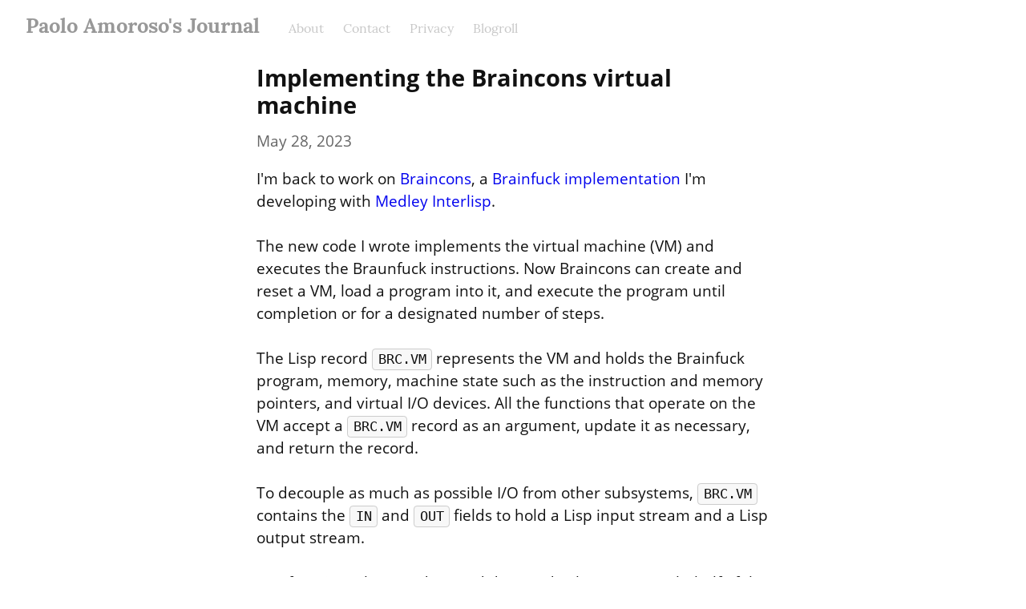

--- FILE ---
content_type: text/html; charset=utf-8
request_url: https://journal.paoloamoroso.com/paoloamoroso/implementing-the-braincons-virtual-machine
body_size: 12710
content:
<!DOCTYPE HTML>
<html lang="en" dir="ltr">
	<head prefix="og: http://ogp.me/ns# article: http://ogp.me/ns/article#">
		<meta charset="utf-8">

		<title>Implementing the Braincons virtual machine &mdash; Paolo Amoroso&#39;s Journal</title>
		
		<link rel="stylesheet" type="text/css" href="https://cdn.writeas.net/css/write.4fd8681726b68760e79b7.css" />
		
		<link rel="shortcut icon" href="https://i.snap.as/68i8povn.jpg" />
		
		<meta name="viewport" content="width=device-width, initial-scale=1.0" />
		
		<link rel="canonical" href="https://journal.paoloamoroso.com/implementing-the-braincons-virtual-machine" />
		<link rel="alternate" type="application/rss+xml" title="Paolo Amoroso&#39;s Journal &raquo; Feed" href="https://journal.paoloamoroso.com/feed/" />
		<meta name="generator" content="Write.as">
		<meta name="title" content="Implementing the Braincons virtual machine &mdash; Paolo Amoroso&#39;s Journal">
		<meta name="description" content="I&#39;m back to work on Braincons, a Brainfuck implementation I&#39;m developing with Medley Interlisp.  The new code I wrote implements the virt...">
		
		<meta name="twitter:label1" value="Views">
		<meta name="twitter:data1" value="189">
		<link rel="author" href="http://journal.paoloamoroso.com/" />
		<meta name="author" content="Paolo Amoroso&#39;s Journal" />
		<meta itemprop="description" content="I&#39;m back to work on Braincons, a Brainfuck implementation I&#39;m developing with Medley Interlisp.  The new code I wrote implements the virt...">
		<meta itemprop="datePublished" content="2023-05-28" />
		<meta name="twitter:card" content="summary_large_image">
		<meta name="twitter:description" content="I&#39;m back to work on Braincons, a Brainfuck implementation I&#39;m developing with Medley Interlisp.  The new code I wrote implements the virt...">
		<meta name="twitter:title" content="Implementing the Braincons virtual machine &mdash; Paolo Amoroso&#39;s Journal">
		<meta name="twitter:image" content="https://i.snap.as/IQaMpM8c.jpg">
		<meta property="og:title" content="Implementing the Braincons virtual machine" />
		<meta property="og:description" content="I&#39;m back to work on Braincons, a Brainfuck implementation I&#39;m developing with Medley Interlisp.  The new code I wrote implements the virt..." />
		<meta property="og:site_name" content="Paolo Amoroso&#39;s Journal" />
		<meta property="og:type" content="article" />
		<meta property="og:url" content="https://journal.paoloamoroso.com/implementing-the-braincons-virtual-machine" />
		<meta property="og:updated_time" content="2023-05-28T15:52:27Z" />
		<meta property="og:image" content="https://i.snap.as/IQaMpM8c.jpg">
		<meta property="article:published_time" content="2023-05-28T15:52:27Z">
		
		
	
	
		<link rel="me" href="https://oldbytes.space/@amoroso" />

		<style type="text/css">article pre code {
    white-space: pre !important;
}
article pre {
    overflow-x: auto; /* Originally was "scroll" */
}

body footer nav {display:none}

body#collection #wrapper ul + h2, body#subpage #wrapper ul + h2 {
    /* Vertical spacing fix: https://discuss.write.as/t/incorrect-vertical-spacing-when-post-is-on-the-blogs-home-page/7066 */
    margin-top: 1em;
}
</style>
		
			
<script type="text/x-mathjax-config">
  MathJax.Hub.Config({
    extensions: ["tex2jax.js"],
    jax: ["input/TeX", "output/HTML-CSS"],
    tex2jax: {
      inlineMath: [ ['$','$'], ["\\(","\\)"] ],
      displayMath: [ ['$$','$$'], ["\\[","\\]"] ],
      processEscapes: true
    },
    "HTML-CSS": { fonts: ["TeX"] }
  });
</script>
<script type="text/javascript" src="https://cdn.writeas.net/js/mathjax/tex-svg-full.js" async></script>

		

	</head>
	<body id="post">
		
		<div id="overlay"></div>

		<header>
		<h1 dir="ltr" id="blog-title"><a rel="author" href="/" class="h-card p-author">Paolo Amoroso&#39;s Journal</a></h1>
			<nav>
				
				<a class="pinned" href="https://journal.paoloamoroso.com/about">About</a><a class="pinned" href="https://journal.paoloamoroso.com/contact">Contact</a><a class="pinned" href="https://journal.paoloamoroso.com/privacy">Privacy</a><a class="pinned" href="https://journal.paoloamoroso.com/blogroll">Blogroll</a>
				
				
			</nav>
		</header>

		

		<article id="post-body" class="sans h-entry "><h2 id="title" class="p-name dated">Implementing the Braincons virtual machine</h2><time class="dt-published" datetime="2023-05-28T15:52:27Z" pubdate itemprop="datePublished" content="2023-05-28 15:52:27 &#43;0000 UTC">May 28, 2023</time><div class="e-content"><p>I&#39;m back to work on <a href="https://github.com/pamoroso/braincons">Braincons</a>, a <a href="https://journal.paoloamoroso.com/tag:braincons">Brainfuck implementation</a> I&#39;m developing with <a href="https://interlisp.org">Medley Interlisp</a>.</p>

<p>The new code I wrote implements the virtual machine (VM) and executes the Braunfuck instructions. Now Braincons can create and reset a VM, load a program into it, and execute the program until completion or for a designated number of steps.</p>

<p>The Lisp record <code>BRC.VM</code> represents the VM and holds the Brainfuck program, memory, machine state such as the instruction and memory pointers, and virtual I/O devices. All the functions that operate on the VM accept a <code>BRC.VM</code> record as an argument, update it as necessary, and return the record.</p>

<p>To decouple as much as possible I/O from other subsystems, <code>BRC.VM</code> contains the <code>IN</code> and <code>OUT</code> fields to hold a Lisp input stream and a Lisp output stream.</p>

<p>Any functions that need to read data or display output on behalf of the VM can do I/O to the relevant VM streams. This adds flexibility as most Interlisp text and window output functions accept streams as arguments.</p>

<p>Having the book <a href="https://journal.paoloamoroso.com/reading-a-philosophy-of-software-design"><em>A Philosophy of Software Design</em></a> fresh in my mind after recently reading it, to design the Braincons VM I deliberately sat down to think about and write a specification of how the features needed to work. Although the book presents a lot of material I haven&#39;t absorbed yet, this preliminary work helped me design a relatively small and clean VM interface and saved some code rewriting.</p>

<p>Now that Braincons can parse, compile, and execute Braunfuck programs, the next step will be to build the user interface for editing and running programs, as well as inspecting the VM and its state.</p>

<p><a href="https://journal.paoloamoroso.com/tag:braincons" class="hashtag"><span>#</span><span class="p-category">braincons</span></a> <a href="https://journal.paoloamoroso.com/tag:Interlisp" class="hashtag"><span>#</span><span class="p-category">Interlisp</span></a> <a href="https://journal.paoloamoroso.com/tag:Lisp" class="hashtag"><span>#</span><span class="p-category">Lisp</span></a></p>

<p><a href="https://remark.as/p/journal.paoloamoroso.com/implementing-the-braincons-virtual-machine">Discuss...</a>
<a href="mailto:info@paoloamoroso.com?subject=Reply%20to%20Paolo%20Amoroso%27s%20Journal">Email</a> | Reply <a href="/@/amoroso@oldbytes.space" class="u-url mention">@<span>amoroso@oldbytes.space</span></a></p>

<form method="post" id="emailsub" id="emailsub" action="/api/collections/paoloamoroso/email/subscribe"><input type="hidden" name="slug" value="implementing-the-braincons-virtual-machine"/><input type="hidden" name="web" value="1"/><div style="position: absolute; left: -5000px;"><input type="email" name="pJj8Ywlw62ZPqN3ER0ssXCo2sCgGvTjYKOYpiF3" value=""/><input type="password" name="fake_password" placeholder="password"/></div><input type="email" name="email" placeholder="me@example.com"/><input type="submit" id="subscribe-btn" id="subscribe-btn" value="Subscribe"/></form>
</div></article>

		

		
		<footer dir="ltr"><hr><nav><p style="font-size: 0.9em">published with <a class="home pubd" href="https://write.as/">write.as</a></p></nav></footer>
		

		<noscript><p><img src="https://analytics.write.as/piwik.php?idsite=16" style="border:0;" alt="" /></p></noscript>
	</body>
	
	
		
		
	
	
<script>
  
  addEventListener('DOMContentLoaded', function () {
    var hlbaseUri = "https:\/\/cdn.writeas.net/js/";
    var lb = document.querySelectorAll("code[class^='language-']");

    
    var aliasmap = {
      "elisp"      : "lisp",
      "emacs-lisp" : "lisp",
      "c"          : "cpp",
      "cc"         : "cpp",
      "h"          : "cpp",
      "c++"        : "cpp",
      "h++"        : "cpp",
      "hpp"        : "cpp",
      "hh"         : "cpp",
      "hxx"        : "cpp",
      "cxx"        : "cpp",
      "sh"         : "bash",
      "js"         : "javascript",
      "jsx"        : "javascript",
      "html"       : "xml"
    };

    
    function highlight(nodes) {
      for (i=0; i < nodes.length; i++) {
        hljs.highlightBlock(nodes[i]);
      }
    }

    
    function loadLanguages(uris, callback) {
      uris.forEach(function(uri) {
        var sc = document.createElement('script');
        sc.src = uri;
        sc.async = false; 
        
        if (uris.indexOf(uri) == uris.length-1) {
          
          
          
          sc.onload = callback;
          sc.onerror = callback;
        }
        document.head.appendChild(sc);
      });
    }

    
    if (lb.length > 0) {
      
      var st = document.createElement('link');
      st.rel = "stylesheet";
      st.href = "https:\/\/cdn.writeas.net/css/lib/atom-one-light.min.css";
      document.head.appendChild(st);

      
      var jss = [hlbaseUri + "highlight.min.js"];
      
      for (i=0; i < lb.length; i++) {
        lang = lb[i].className.replace('language-','').toLowerCase();
        
        if (aliasmap[lang]) lang = aliasmap[lang];
        lurl = hlbaseUri + "highlightjs/" + lang + ".min.js";
        if (!jss.includes(lurl)) {
          jss.push(lurl);
        }
      }
      
      loadLanguages(jss, () => {highlight(lb)});
    }
  });
</script>

	<script src="https://cdn.writeas.net/js/localdate.js" integrity="sha384-2h0jAAXW06POyeBB2kpmJH+tWBF2mCWnv4DucLFRZXs+D8NX/MjGV7C/aCC2Ywki" crossorigin="anonymous"></script>
	<script type="text/javascript">
	
		var http = new XMLHttpRequest();
		var url = "/api/collections/paoloamoroso/posts/4maweev98sz8f28m/stat";
		http.open("POST", url, true);
		http.setRequestHeader("Content-type", "application/json");
		http.send();
	

var pinning = false;
function unpinPost(e, postID) {
	e.preventDefault();
	if (pinning) {
		return;
	}
	pinning = true;

	var $header = document.getElementsByTagName('header')[0];
	var callback = function() {
		
		var $pinnedNavLink = $header.getElementsByTagName('nav')[0].querySelector('.pinned.selected');
		$pinnedNavLink.style.display = 'none';
		try { _paq.push(['trackEvent', 'Post', 'unpin', 'post']); } catch(e) {}
	};

	var $pinBtn = $header.getElementsByClassName('unpin')[0];
	$pinBtn.innerHTML = '...';

	var http = new XMLHttpRequest();
	var url = "/api/collections/paoloamoroso/unpin";
	var params = [ { "id": postID } ];
	http.open("POST", url, true);
	http.setRequestHeader("Content-type", "application/json");
	http.onreadystatechange = function() {
		if (http.readyState == 4) {
			pinning = false;
			if (http.status == 200) {
				callback();
				$pinBtn.style.display = 'none';
				$pinBtn.innerHTML = 'Pin';
			} else if (http.status == 409) {
				$pinBtn.innerHTML = 'Unpin';
			} else {
				$pinBtn.innerHTML = 'Unpin';
				alert("Failed to unpin." + (http.status>=500?" Please try again.":""));
			}
		}
	}
	http.send(JSON.stringify(params));
};

var $form = document.getElementById('emailsub');
if ($form != null) {
	$form.onsubmit = function() {
		var $sub = document.getElementById('subscribe-btn');
		$sub.disabled = true;
		$sub.value = 'Subscribing...';
	}
}

	

	
	try { 
	  var _paq = _paq || [];
	  _paq.push(['trackPageView']);
	  _paq.push(['enableLinkTracking']);
	  _paq.push(['enableHeartBeatTimer']);
	  (function() {
		var u="https://analytics.write.as/";
		_paq.push(['setTrackerUrl', u+'piwik.php']);
		_paq.push(['setSiteId', 16]);
		var d=document, g=d.createElement('script'), s=d.getElementsByTagName('script')[0];
		g.type='text/javascript'; g.async=true; g.defer=true; g.src=u+'piwik.js'; s.parentNode.insertBefore(g,s);
	  })();
	} catch (e) {   }
	
	try { 
	  WebFontConfig = {
		custom: { families: [ 'Lora:400,700:latin', 'Open+Sans:400,700:latin' ], urls: [ 'https:\/\/cdn.writeas.net/css/fonts.4ce1882.css' ] }
	  };
	  (function() {
		var wf = document.createElement('script');
		wf.src = 'https:\/\/cdn.writeas.net/js/webfont.js';
		wf.type = 'text/javascript';
		wf.async = 'true';
		var s = document.getElementsByTagName('script')[0];
		s.parentNode.insertBefore(wf, s);
	  })();
	} catch (e) {   }
	</script>

    
</html>